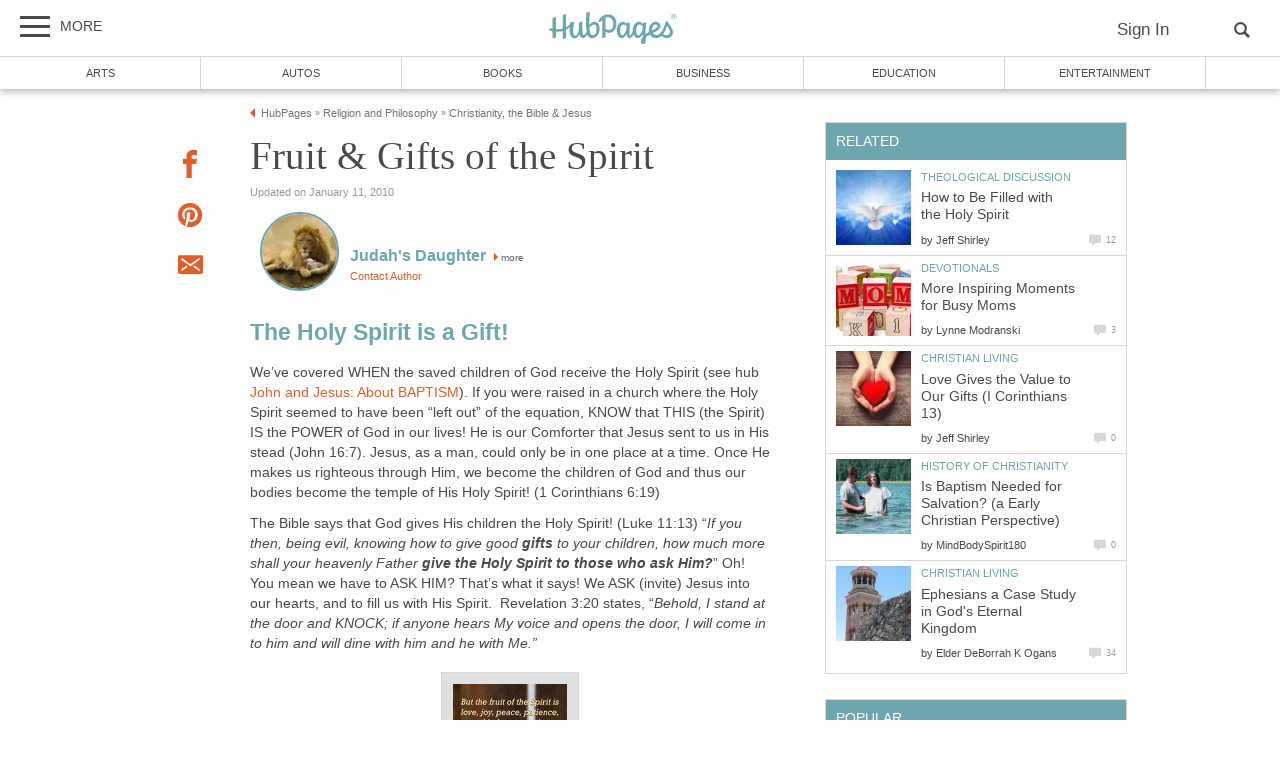

--- FILE ---
content_type: text/plain
request_url: https://www.google-analytics.com/j/collect?v=1&_v=j102&aip=1&a=1271143807&t=pageview&_s=1&dl=https%3A%2F%2Fhubpages.com%2Freligion-philosophy%2FFruit--Gifts-of-the-Spirit&ul=en-us%40posix&dt=Fruit%20%26%20Gifts%20of%20the%20Spirit%20%7C%20HubPages&sr=1280x720&vp=1280x720&_u=aEDAAEABAAAAACAAI~&jid=575898046&gjid=2024083912&cid=1169794380.1769431778&tid=UA-7217281-1&_gid=1316348231.1769431778&_r=1&_slc=1&z=1624652857
body_size: -828
content:
2,cG-YC2WMPQ32Z